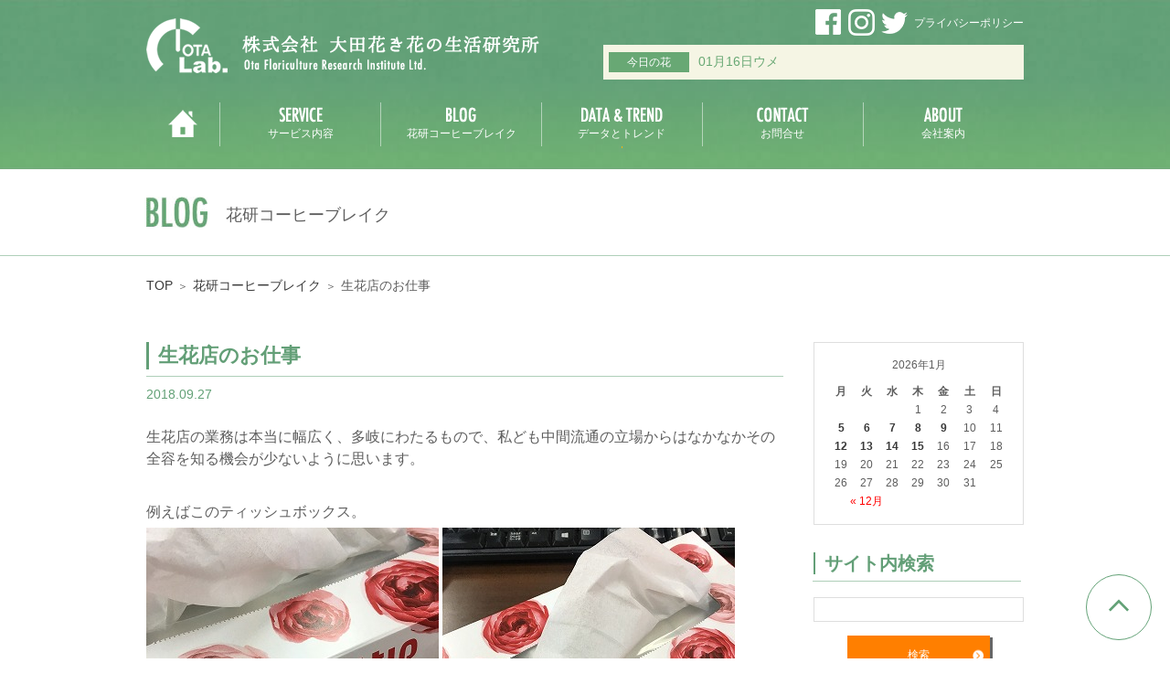

--- FILE ---
content_type: text/html; charset=UTF-8
request_url: https://www.otalab.co.jp/blogs/23877
body_size: 9901
content:
<!DOCTYPE html>
<html>
<head>
<!-- meta -->
<meta charset="UTF-8">
<meta name="viewport" content="width=device-width,initial-scale=1.0" />
<meta http-equiv="Content-Type" content="text/html; charset=UTF-8" />
<meta http-equiv="Content-Script-Type" content="text/javascript" />
<meta http-equiv="Content-Style-Type" content="text/css" />
<meta name="keywords" content="花研,コーヒーブレイク,トレンド,花き,OTA,分析,ブログ,花,ナギ,手帳,マーケティング,フラワー,flower,日記">
<!-- title -->
<title>生花店のお仕事 | 株式会社大田花き花の生活研究所</title>
<!-- link -->
<link rel="start" href="https://www.otalab.co.jp/" title="ホーム" />
<link rel="canonical" href="https://www.otalab.co.jp/" />
<link rel="icon" type="image/x-icon" href="https://www.otalab.co.jp/blog/wp-content/themes/otalab/common/imgs/favicon.png">
<link href="//netdna.bootstrapcdn.com/font-awesome/4.0.3/css/font-awesome.min.css" rel="stylesheet">
<link rel="stylesheet" type="text/css" media="all" href="https://www.otalab.co.jp/blog/wp-content/themes/otalab/common/css/main.css" />

<!-- js -->
<script type="text/javascript" src="https://www.otalab.co.jp/blog/wp-content/themes/otalab/common/js/jquery.js" id="jqueryJS" charset="UTF-8"></script>
<script type="text/javascript" src="https://www.otalab.co.jp/blog/wp-content/themes/otalab/common/js/jquery.easing.1.3.js" id="" charset="UTF-8"></script>
<script type="text/javascript" src="https://www.otalab.co.jp/blog/wp-content/themes/otalab/common/js/main.js" id="mainJS" charset="UTF-8"></script>
<!-- flatHeightAll -->
<script type="text/javascript" src="https://www.otalab.co.jp/blog/wp-content/themes/otalab/common/js/jquery.flatHeightAll.min.js"></script>
<script type="text/javascript" src="https://www.otalab.co.jp/blog/wp-content/themes/otalab/common/js/jquery.flatHeightAllSetting.js"></script>

<!-- private -->
    <script type="text/javascript" src="https://www.otalab.co.jp/blog/wp-content/themes/otalab/post/js/index.js" id="" charset="UTF-8"></script>
    <link rel="stylesheet" type="text/css" media="all" href="https://www.otalab.co.jp/blog/wp-content/themes/otalab/post/css/index.css" />


<!-- All in One SEO Pack 2.3.12.1 by Michael Torbert of Semper Fi Web Design[458,490] -->
<link rel="author" href="http://hanaken" />

<link rel="canonical" href="https://www.otalab.co.jp/blogs/23877" />
<!-- /all in one seo pack -->
		<script type="text/javascript">
			window._wpemojiSettings = {"baseUrl":"https:\/\/s.w.org\/images\/core\/emoji\/72x72\/","ext":".png","source":{"concatemoji":"https:\/\/www.otalab.co.jp\/blog\/wp-includes\/js\/wp-emoji-release.min.js?ver=4.3.19"}};
			!function(a,b,c){function d(a){var c=b.createElement("canvas"),d=c.getContext&&c.getContext("2d");return d&&d.fillText?(d.textBaseline="top",d.font="600 32px Arial","flag"===a?(d.fillText(String.fromCharCode(55356,56812,55356,56807),0,0),c.toDataURL().length>3e3):(d.fillText(String.fromCharCode(55357,56835),0,0),0!==d.getImageData(16,16,1,1).data[0])):!1}function e(a){var c=b.createElement("script");c.src=a,c.type="text/javascript",b.getElementsByTagName("head")[0].appendChild(c)}var f,g;c.supports={simple:d("simple"),flag:d("flag")},c.DOMReady=!1,c.readyCallback=function(){c.DOMReady=!0},c.supports.simple&&c.supports.flag||(g=function(){c.readyCallback()},b.addEventListener?(b.addEventListener("DOMContentLoaded",g,!1),a.addEventListener("load",g,!1)):(a.attachEvent("onload",g),b.attachEvent("onreadystatechange",function(){"complete"===b.readyState&&c.readyCallback()})),f=c.source||{},f.concatemoji?e(f.concatemoji):f.wpemoji&&f.twemoji&&(e(f.twemoji),e(f.wpemoji)))}(window,document,window._wpemojiSettings);
		</script>
		<style type="text/css">
img.wp-smiley,
img.emoji {
	display: inline !important;
	border: none !important;
	box-shadow: none !important;
	height: 1em !important;
	width: 1em !important;
	margin: 0 .07em !important;
	vertical-align: -0.1em !important;
	background: none !important;
	padding: 0 !important;
}
</style>
<link rel='stylesheet' id='contact-form-7-css'  href='https://www.otalab.co.jp/blog/wp-content/plugins/contact-form-7/includes/css/styles.css?ver=4.2' type='text/css' media='all' />
<link rel='stylesheet' id='wp-pagenavi-css'  href='https://www.otalab.co.jp/blog/wp-content/plugins/wp-pagenavi/pagenavi-css.css?ver=2.70' type='text/css' media='all' />
<link rel="EditURI" type="application/rsd+xml" title="RSD" href="https://www.otalab.co.jp/blog/xmlrpc.php?rsd" />
<link rel="wlwmanifest" type="application/wlwmanifest+xml" href="https://www.otalab.co.jp/blog/wp-includes/wlwmanifest.xml" /> 
<link rel='prev' title='「フラワービジネス手帳2019」をチラ見する' href='https://www.otalab.co.jp/blogs/23871' />
<link rel='next' title='ダリアを食べたらどうなるか？' href='https://www.otalab.co.jp/blogs/23939' />
<meta name="generator" content="WordPress 4.3.19" />
<link rel='shortlink' href='https://www.otalab.co.jp/?p=23877' />
<!-- Global site tag (gtag.js) - Google Analytics -->
<script async src="https://www.googletagmanager.com/gtag/js?id=UA-18713155-2"></script>
<script>
  window.dataLayer = window.dataLayer || [];
  function gtag(){dataLayer.push(arguments);}
  gtag('js', new Date());
  gtag('config', 'UA-18713155-2');
</script>
</head>
<body class="single single-post postid-23877 single-format-standard base">
<div class="page" id="pageID">
<div id="gHeader" class="header">
<div class="inner">
<div class="hdr clearfix">
<div class="fl">
<div class="hdr_logo"><a class="ohover" href="https://www.otalab.co.jp/"><img src="https://www.otalab.co.jp/blog/wp-content/themes/otalab/common/imgs/hdr_logo.png" alt="株式会社大田花き花の生活研究所"></a></div>
</div>
<ul class="fr snav">
<li><a href="https://www.facebook.com/OTAhanaken/" target="_blank"><img src="https://www.otalab.co.jp/blog/wp-content/themes/otalab/common/imgs/sns_01.png" alt="facebook"></a></li>
<li><a href="https://www.instagram.com/otahanaken/" target="_blank"><img src="https://www.otalab.co.jp/blog/wp-content/themes/otalab/common/imgs/sns_02.png" alt="instagram"></a></li>
<li><a href="https://twitter.com/otahanaken" target="_blank"><img src="https://www.otalab.co.jp/blog/wp-content/themes/otalab/common/imgs/sns_03.png" alt="twitter"></a></li>
<li class="sp_menu"><a href="">≡</a></li>
<li><a href="https://www.otalab.co.jp/policy">プライバシーポリシー</a></li>
</ul><!-- snav -->
<div class="fr today_flower">

<span class="name">今日の花</span>01月16日ウメ
</div>
</div><!-- hdr -->
<ul id="gNav">
<li class="gnav01"><a href="https://www.otalab.co.jp/"><img src="https://www.otalab.co.jp/blog/wp-content/themes/otalab/common/imgs/gnav01.png" alt=""></a></li><!--
--><li class="gnav02"><a href="https://www.otalab.co.jp/service-list/"><img src="https://www.otalab.co.jp/blog/wp-content/themes/otalab/common/imgs/gnav02.png" alt="サービス内容"><br><span class="">サービス内容</span></a></li><!--
--><li class="gnav03"><a href="https://www.otalab.co.jp/blogs"><img src="https://www.otalab.co.jp/blog/wp-content/themes/otalab/common/imgs/gnav03.png" alt="花研コーヒーブレイク"><br><span class="">花研コーヒーブレイク</span></a></li><!--
--><li class="gnav04"><a href="https://www.otalab.co.jp/trend"><img src="https://www.otalab.co.jp/blog/wp-content/themes/otalab/common/imgs/gnav04.png" alt="データとトレンド"><br><span class="">データとトレンド</span></a></li><!--
--><li class="gnav05"><a href="https://www.otalab.co.jp/contact"><img src="https://www.otalab.co.jp/blog/wp-content/themes/otalab/common/imgs/gnav05.png" alt="お問合せ"><br><span class="">お問合せ</span></a></li><!--
--><li class="gnav06"><a href="https://www.otalab.co.jp/company"><img src="https://www.otalab.co.jp/blog/wp-content/themes/otalab/common/imgs/gnav06.png" alt="会社案内"><br><span class="">会社案内</span></a></li><!--
--><li class="gnav07"><a href="https://www.otalab.co.jp/policy">プライバシーポリシー</a></li>
</ul>
</div>
</div>
<!-- ////////////////////////// gheader ////////////////////////// -->
<div id="container">

<div id="mainContent">
<div class="un_intro">
<div class="inner">
<h1><img src="https://www.otalab.co.jp/blog/wp-content/themes/otalab/post/imgs/stit.jpg" alt="OPERATIONAL PERFORMANCE"><span class="">花研コーヒーブレイク</span></h1>
</div>
</div><!-- ////////////////////////// un_intro ////////////////////////// -->
<div class="breadcrumb">
<div class="inner"><a href="https://www.otalab.co.jp/">TOP</a><span class="arrow">＞</span><a href="https://www.otalab.co.jp/blogs">花研コーヒーブレイク</a><span class="arrow">＞</span><span class="">生花店のお仕事</span></div>
</div><!-- ////////////////////////// breadcrumb ////////////////////////// -->
<div class="section">
<div class="inner">
<div class="blog">
    <div class="entry mb50" id="post23877">
        <h2 class="titD mb15 green">生花店のお仕事</h2>
        <p class="date ft14 green ar mb20">2018.09.27</p>
        <div class="entry-body mb20">
            <p>生花店の業務は本当に幅広く、多岐にわたるもので、私ども中間流通の立場からはなかなかその全容を知る機会が少ないように思います。</p>
<p>&nbsp;</p>
<p>例えばこのティッシュボックス。</p>
<p><a href="https://www.otalab.co.jp/blog/content/2018/09/IMG_7052.jpg"><img class="alignnone size-full wp-image-23930" src="https://www.otalab.co.jp/blog/content/2018/09/IMG_7052.jpg" alt="IMG_7052" width="320" height="320" /></a> <a href="https://www.otalab.co.jp/blog/content/2018/09/IMG_7053.jpg"><img class="alignnone size-full wp-image-23931" src="https://www.otalab.co.jp/blog/content/2018/09/IMG_7053.jpg" alt="IMG_7053" width="320" height="320" /></a></p>
<p>コスパもいいし花柄だし、ええかなとなんとなくScottieを買い、オフィスに常設していました。Scottieも昔の花柄はデフォルメされたものだったように記憶していますが（記憶違いならすみません）、いつのタイミングからかその柄はイラストから写真になっていました。</p>
<p>いま会社に常備しているのは、バラの柄のボックス。</p>
<p>&nbsp;</p>
<p>&nbsp;</p>
<p>初めてこれを拝見したときは、“よくカップ咲きローズを使われたなー”と思い、これは花を知っている方のお仕事だろうと感じました。</p>
<p>オレンジ色の箱にはエピデンドラム、黄色がプルメリア、グリーンの箱にはビバーナムスノーボール、青い箱にはスカビオサが使われているのです。スカビひとつにしても、プロでないとなかなかモチーフとして取り上げることはないように思います。</p>
<p>これらのチョイスはただならぬ匂いぷんぷん！・・・と思っていたのです。</p>
<p>&nbsp;</p>
<p>すると最近、たまたまですがこのデザインを手がけたのは、三井不動産の子会社で大手生花店の第一園芸様のデザイン部門がご担当されていたことがわかったのです！しかも、弊社が日頃から業務でお世話になっているご担当者さまが手掛けていると伺い驚きました。</p>
<p>ただならぬ匂いがしていたといえども、生花店様のデザインだったとは。いや、むしろそれであればこれらのチョイスも得心がつきます。</p>
<p>&nbsp;</p>
<p>生花店さまは、このように「生ける」や「教える」以外にも様々な業務を展開されています。例えば化粧品などのパッケージをデザインしたり、化粧メーカーの会報誌内に掲載する花のコーディネートをされたり。</p>
<p>はたまた、製薬メーカーの会報誌に花や花の香りに関するコラムを提供するような「書く」お仕事もありますし、ジュエリーデザインを手掛ける生花店さまも複数あります。入浴剤や消臭剤の香りのプロデュースを手がける生花店さまも。ほかにも私たちからすると意外なお仕事をされている生花店さまはたくさんいらっしゃることとお察しします。</p>
<p>&nbsp;</p>
<p>生花店の業務というのは多岐にわたるものなのですね。「花デザイン」のプロフェッショナルとして、生ける、教える以外にも、花に関するあらゆる商品や生活のデザインを手掛けていらっしゃるわけです。</p>
<p>花販売のみならず、花を通して専門家として色々な形で社会にお役立ちされていることは素晴らしいお仕事と改めて実感いたしました。</p>
        </div>
        <p class="entry-footer ft14">Posted at 01:05 | Category: <a href="https://www.otalab.co.jp/blogs/category/%e6%97%a5%e8%a8%98" rel="category tag">日記</a> </p>
</div>
<div class="pager">
<div class='wp-pagenavi' role='navigation'>
<span class='pages'>1 / 1</span><span aria-current='page' class='current'>1</span>
</div></div>

</div><!-- /blog -->
<div id="sidebar-box">
    <div id="sidebar">
        <ul>
            <li id="calendar">
				<table id="wp-calendar">
	<caption>2026年1月</caption>
	<thead>
	<tr>
		<th scope="col" title="月曜日">月</th>
		<th scope="col" title="火曜日">火</th>
		<th scope="col" title="水曜日">水</th>
		<th scope="col" title="木曜日">木</th>
		<th scope="col" title="金曜日">金</th>
		<th scope="col" title="土曜日">土</th>
		<th scope="col" title="日曜日">日</th>
	</tr>
	</thead>

	<tfoot>
	<tr>
		<td colspan="3" id="prev"><a href="https://www.otalab.co.jp/blogs/date/2025/12">&laquo; 12月</a></td>
		<td class="pad">&nbsp;</td>
		<td colspan="3" id="next" class="pad">&nbsp;</td>
	</tr>
	</tfoot>

	<tbody>
	<tr>
		<td colspan="3" class="pad">&nbsp;</td><td>1</td><td>2</td><td>3</td><td>4</td>
	</tr>
	<tr>
		<td><a href="https://www.otalab.co.jp/blogs/date/2026/01/05" title="【謹賀新年】日本の門松ここにあり">5</a></td><td><a href="https://www.otalab.co.jp/blogs/date/2026/01/06" title="寒さを凌ぐ灯「シクラメン」">6</a></td><td><a href="https://www.otalab.co.jp/blogs/date/2026/01/07" title="“街”を売るのがトレンド！？">7</a></td><td><a href="https://www.otalab.co.jp/blogs/date/2026/01/08" title="お天気アプリが“地域の今”を伝える──Yahoo!天気『みんなの投稿』の可能性">8</a></td><td><a href="https://www.otalab.co.jp/blogs/date/2026/01/09" title="花が印象的なCM">9</a></td><td>10</td><td>11</td>
	</tr>
	<tr>
		<td><a href="https://www.otalab.co.jp/blogs/date/2026/01/12" title="有吉園芸　1月13日の放送は・・・">12</a></td><td><a href="https://www.otalab.co.jp/blogs/date/2026/01/13" title="バラのトゲが刺さりっぱなしになったら・・・">13</a></td><td><a href="https://www.otalab.co.jp/blogs/date/2026/01/14" title="ウマ年に食べたい、ばかうまニンジン">14</a></td><td><a href="https://www.otalab.co.jp/blogs/date/2026/01/15" title="唯一無二の仙台門松">15</a></td><td id="today">16</td><td>17</td><td>18</td>
	</tr>
	<tr>
		<td>19</td><td>20</td><td>21</td><td>22</td><td>23</td><td>24</td><td>25</td>
	</tr>
	<tr>
		<td>26</td><td>27</td><td>28</td><td>29</td><td>30</td><td>31</td>
		<td class="pad" colspan="1">&nbsp;</td>
	</tr>
	</tbody>
	</table>            </li>
            <li class="search">
                <h2 class="titD">サイト内検索</h2>
                <div class="side">
<form method="get" name="searchform" id="searchform" action="https://www.otalab.co.jp/">
<input type="text" value="" size="20" name="s" id="searchtext" tabindex="1" accesskey="t" /><br />
<input type="submit" id="searchsubmit" value="検索" tabindex="2" accesskey="s" />
</form>
</div>
            </li>
            <li>
                <h2 class="titD">新しい記事</h2>
                <ul>
						<li><a href='https://www.otalab.co.jp/blogs/73276'>唯一無二の仙台門松</a></li>
	<li><a href='https://www.otalab.co.jp/blogs/73407'>ウマ年に食べたい、ばかうまニンジン</a></li>
	<li><a href='https://www.otalab.co.jp/blogs/73191'>バラのトゲが刺さりっぱなしになったら・・・</a></li>
	<li><a href='https://www.otalab.co.jp/blogs/73324'>有吉園芸　1月13日の放送は・・・</a></li>
	<li><a href='https://www.otalab.co.jp/blogs/73273'>花が印象的なCM</a></li>
	<li><a href='https://www.otalab.co.jp/blogs/73351'>お天気アプリが“地域の今”を伝える──Yahoo!天気『みんなの投稿』の可能性</a></li>
	<li><a href='https://www.otalab.co.jp/blogs/73187'>“街”を売るのがトレンド！？</a></li>
	<li><a href='https://www.otalab.co.jp/blogs/73271'>寒さを凌ぐ灯「シクラメン」</a></li>
	<li><a href='https://www.otalab.co.jp/blogs/73183'>【謹賀新年】日本の門松ここにあり</a></li>
	<li><a href='https://www.otalab.co.jp/blogs/73171'>“楽しい手紙！”　ネタもタネも届きました</a></li>
                </ul>
                </li>
            <li class="archives">
                <h2 class="titD">アーカイブ</h2>
                <ul>
										<li class='year year2026'><a href='javascript:void(0)'>2026年</a></li><ul class="month"><li class=''><a href='https://www.otalab.co.jp/blogs/date/2026/01'>1月</a>&nbsp;(9)</li><li class=''>2月 (0)</li><li class=''>3月 (0)</li><li class=''>4月 (0)</li><li class=''>5月 (0)</li><li class=''>6月 (0)</li><li class=''>7月 (0)</li><li class=''>8月 (0)</li><li class=''>9月 (0)</li><li class=''>10月 (0)</li><li class=''>11月 (0)</li><li class=''>12月 (0)</li></ul><li class='year year2025'><a href='javascript:void(0)'>2025年</a></li><ul class="month"><li class=''><a href='https://www.otalab.co.jp/blogs/date/2025/01'>1月</a>&nbsp;(19)</li><li class=''><a href='https://www.otalab.co.jp/blogs/date/2025/02'>2月</a>&nbsp;(21)</li><li class=''><a href='https://www.otalab.co.jp/blogs/date/2025/03'>3月</a>&nbsp;(22)</li><li class=''><a href='https://www.otalab.co.jp/blogs/date/2025/04'>4月</a>&nbsp;(24)</li><li class=''><a href='https://www.otalab.co.jp/blogs/date/2025/05'>5月</a>&nbsp;(24)</li><li class=''><a href='https://www.otalab.co.jp/blogs/date/2025/06'>6月</a>&nbsp;(21)</li><li class=''><a href='https://www.otalab.co.jp/blogs/date/2025/07'>7月</a>&nbsp;(24)</li><li class=''><a href='https://www.otalab.co.jp/blogs/date/2025/08'>8月</a>&nbsp;(20)</li><li class=''><a href='https://www.otalab.co.jp/blogs/date/2025/09'>9月</a>&nbsp;(23)</li><li class=''><a href='https://www.otalab.co.jp/blogs/date/2025/10'>10月</a>&nbsp;(25)</li><li class=''><a href='https://www.otalab.co.jp/blogs/date/2025/11'>11月</a>&nbsp;(21)</li><li class=''><a href='https://www.otalab.co.jp/blogs/date/2025/12'>12月</a>&nbsp;(22)</li></ul><li class='year year2024'><a href='javascript:void(0)'>2024年</a></li><ul class="month"><li class=''><a href='https://www.otalab.co.jp/blogs/date/2024/01'>1月</a>&nbsp;(20)</li><li class=''><a href='https://www.otalab.co.jp/blogs/date/2024/02'>2月</a>&nbsp;(21)</li><li class=''><a href='https://www.otalab.co.jp/blogs/date/2024/03'>3月</a>&nbsp;(21)</li><li class=''><a href='https://www.otalab.co.jp/blogs/date/2024/04'>4月</a>&nbsp;(23)</li><li class=''><a href='https://www.otalab.co.jp/blogs/date/2024/05'>5月</a>&nbsp;(26)</li><li class=''><a href='https://www.otalab.co.jp/blogs/date/2024/06'>6月</a>&nbsp;(20)</li><li class=''><a href='https://www.otalab.co.jp/blogs/date/2024/07'>7月</a>&nbsp;(27)</li><li class=''><a href='https://www.otalab.co.jp/blogs/date/2024/08'>8月</a>&nbsp;(28)</li><li class=''><a href='https://www.otalab.co.jp/blogs/date/2024/09'>9月</a>&nbsp;(23)</li><li class=''><a href='https://www.otalab.co.jp/blogs/date/2024/10'>10月</a>&nbsp;(25)</li><li class=''><a href='https://www.otalab.co.jp/blogs/date/2024/11'>11月</a>&nbsp;(23)</li><li class=''><a href='https://www.otalab.co.jp/blogs/date/2024/12'>12月</a>&nbsp;(22)</li></ul><li class='year year2023'><a href='javascript:void(0)'>2023年</a></li><ul class="month"><li class=''><a href='https://www.otalab.co.jp/blogs/date/2023/01'>1月</a>&nbsp;(20)</li><li class=''><a href='https://www.otalab.co.jp/blogs/date/2023/02'>2月</a>&nbsp;(19)</li><li class=''><a href='https://www.otalab.co.jp/blogs/date/2023/03'>3月</a>&nbsp;(24)</li><li class=''><a href='https://www.otalab.co.jp/blogs/date/2023/04'>4月</a>&nbsp;(20)</li><li class=''><a href='https://www.otalab.co.jp/blogs/date/2023/05'>5月</a>&nbsp;(23)</li><li class=''><a href='https://www.otalab.co.jp/blogs/date/2023/06'>6月</a>&nbsp;(23)</li><li class=''><a href='https://www.otalab.co.jp/blogs/date/2023/07'>7月</a>&nbsp;(21)</li><li class=''><a href='https://www.otalab.co.jp/blogs/date/2023/08'>8月</a>&nbsp;(22)</li><li class=''><a href='https://www.otalab.co.jp/blogs/date/2023/09'>9月</a>&nbsp;(26)</li><li class=''><a href='https://www.otalab.co.jp/blogs/date/2023/10'>10月</a>&nbsp;(23)</li><li class=''><a href='https://www.otalab.co.jp/blogs/date/2023/11'>11月</a>&nbsp;(21)</li><li class=''><a href='https://www.otalab.co.jp/blogs/date/2023/12'>12月</a>&nbsp;(24)</li></ul><li class='year year2022'><a href='javascript:void(0)'>2022年</a></li><ul class="month"><li class=''><a href='https://www.otalab.co.jp/blogs/date/2022/01'>1月</a>&nbsp;(22)</li><li class=''><a href='https://www.otalab.co.jp/blogs/date/2022/02'>2月</a>&nbsp;(20)</li><li class=''><a href='https://www.otalab.co.jp/blogs/date/2022/03'>3月</a>&nbsp;(27)</li><li class=''><a href='https://www.otalab.co.jp/blogs/date/2022/04'>4月</a>&nbsp;(21)</li><li class=''><a href='https://www.otalab.co.jp/blogs/date/2022/05'>5月</a>&nbsp;(25)</li><li class=''><a href='https://www.otalab.co.jp/blogs/date/2022/06'>6月</a>&nbsp;(23)</li><li class=''><a href='https://www.otalab.co.jp/blogs/date/2022/07'>7月</a>&nbsp;(23)</li><li class=''><a href='https://www.otalab.co.jp/blogs/date/2022/08'>8月</a>&nbsp;(24)</li><li class=''><a href='https://www.otalab.co.jp/blogs/date/2022/09'>9月</a>&nbsp;(22)</li><li class=''><a href='https://www.otalab.co.jp/blogs/date/2022/10'>10月</a>&nbsp;(21)</li><li class=''><a href='https://www.otalab.co.jp/blogs/date/2022/11'>11月</a>&nbsp;(22)</li><li class=''><a href='https://www.otalab.co.jp/blogs/date/2022/12'>12月</a>&nbsp;(24)</li></ul><li class='year year2021'><a href='javascript:void(0)'>2021年</a></li><ul class="month"><li class=''><a href='https://www.otalab.co.jp/blogs/date/2021/01'>1月</a>&nbsp;(30)</li><li class=''><a href='https://www.otalab.co.jp/blogs/date/2021/02'>2月</a>&nbsp;(27)</li><li class=''><a href='https://www.otalab.co.jp/blogs/date/2021/03'>3月</a>&nbsp;(25)</li><li class=''><a href='https://www.otalab.co.jp/blogs/date/2021/04'>4月</a>&nbsp;(25)</li><li class=''><a href='https://www.otalab.co.jp/blogs/date/2021/05'>5月</a>&nbsp;(24)</li><li class=''><a href='https://www.otalab.co.jp/blogs/date/2021/06'>6月</a>&nbsp;(27)</li><li class=''><a href='https://www.otalab.co.jp/blogs/date/2021/07'>7月</a>&nbsp;(25)</li><li class=''><a href='https://www.otalab.co.jp/blogs/date/2021/08'>8月</a>&nbsp;(19)</li><li class=''><a href='https://www.otalab.co.jp/blogs/date/2021/09'>9月</a>&nbsp;(26)</li><li class=''><a href='https://www.otalab.co.jp/blogs/date/2021/10'>10月</a>&nbsp;(23)</li><li class=''><a href='https://www.otalab.co.jp/blogs/date/2021/11'>11月</a>&nbsp;(26)</li><li class=''><a href='https://www.otalab.co.jp/blogs/date/2021/12'>12月</a>&nbsp;(25)</li></ul><li class='year year2020'><a href='javascript:void(0)'>2020年</a></li><ul class="month"><li class=''><a href='https://www.otalab.co.jp/blogs/date/2020/01'>1月</a>&nbsp;(13)</li><li class=''><a href='https://www.otalab.co.jp/blogs/date/2020/02'>2月</a>&nbsp;(18)</li><li class=''><a href='https://www.otalab.co.jp/blogs/date/2020/03'>3月</a>&nbsp;(21)</li><li class=''><a href='https://www.otalab.co.jp/blogs/date/2020/04'>4月</a>&nbsp;(27)</li><li class=''><a href='https://www.otalab.co.jp/blogs/date/2020/05'>5月</a>&nbsp;(21)</li><li class=''><a href='https://www.otalab.co.jp/blogs/date/2020/06'>6月</a>&nbsp;(22)</li><li class=''><a href='https://www.otalab.co.jp/blogs/date/2020/07'>7月</a>&nbsp;(23)</li><li class=''><a href='https://www.otalab.co.jp/blogs/date/2020/08'>8月</a>&nbsp;(22)</li><li class=''><a href='https://www.otalab.co.jp/blogs/date/2020/09'>9月</a>&nbsp;(25)</li><li class=''><a href='https://www.otalab.co.jp/blogs/date/2020/10'>10月</a>&nbsp;(24)</li><li class=''><a href='https://www.otalab.co.jp/blogs/date/2020/11'>11月</a>&nbsp;(25)</li><li class=''><a href='https://www.otalab.co.jp/blogs/date/2020/12'>12月</a>&nbsp;(28)</li></ul><li class='year year2019'><a href='javascript:void(0)'>2019年</a></li><ul class="month"><li class=''><a href='https://www.otalab.co.jp/blogs/date/2019/01'>1月</a>&nbsp;(20)</li><li class=''><a href='https://www.otalab.co.jp/blogs/date/2019/02'>2月</a>&nbsp;(13)</li><li class=''><a href='https://www.otalab.co.jp/blogs/date/2019/03'>3月</a>&nbsp;(20)</li><li class=''><a href='https://www.otalab.co.jp/blogs/date/2019/04'>4月</a>&nbsp;(22)</li><li class=''><a href='https://www.otalab.co.jp/blogs/date/2019/05'>5月</a>&nbsp;(23)</li><li class=''><a href='https://www.otalab.co.jp/blogs/date/2019/06'>6月</a>&nbsp;(20)</li><li class=''><a href='https://www.otalab.co.jp/blogs/date/2019/07'>7月</a>&nbsp;(24)</li><li class=''><a href='https://www.otalab.co.jp/blogs/date/2019/08'>8月</a>&nbsp;(20)</li><li class=''><a href='https://www.otalab.co.jp/blogs/date/2019/09'>9月</a>&nbsp;(21)</li><li class=''><a href='https://www.otalab.co.jp/blogs/date/2019/10'>10月</a>&nbsp;(23)</li><li class=''><a href='https://www.otalab.co.jp/blogs/date/2019/11'>11月</a>&nbsp;(21)</li><li class=''><a href='https://www.otalab.co.jp/blogs/date/2019/12'>12月</a>&nbsp;(21)</li></ul><li class='year year2018'><a href='javascript:void(0)'>2018年</a></li><ul class="month"><li class=''><a href='https://www.otalab.co.jp/blogs/date/2018/01'>1月</a>&nbsp;(19)</li><li class=''><a href='https://www.otalab.co.jp/blogs/date/2018/02'>2月</a>&nbsp;(20)</li><li class=''><a href='https://www.otalab.co.jp/blogs/date/2018/03'>3月</a>&nbsp;(24)</li><li class=''><a href='https://www.otalab.co.jp/blogs/date/2018/04'>4月</a>&nbsp;(17)</li><li class=''><a href='https://www.otalab.co.jp/blogs/date/2018/05'>5月</a>&nbsp;(23)</li><li class=''><a href='https://www.otalab.co.jp/blogs/date/2018/06'>6月</a>&nbsp;(21)</li><li class=''><a href='https://www.otalab.co.jp/blogs/date/2018/07'>7月</a>&nbsp;(20)</li><li class=''><a href='https://www.otalab.co.jp/blogs/date/2018/08'>8月</a>&nbsp;(19)</li><li class=''><a href='https://www.otalab.co.jp/blogs/date/2018/09'>9月</a>&nbsp;(20)</li><li class=''><a href='https://www.otalab.co.jp/blogs/date/2018/10'>10月</a>&nbsp;(19)</li><li class=''><a href='https://www.otalab.co.jp/blogs/date/2018/11'>11月</a>&nbsp;(21)</li><li class=''><a href='https://www.otalab.co.jp/blogs/date/2018/12'>12月</a>&nbsp;(20)</li></ul><li class='year year2017'><a href='javascript:void(0)'>2017年</a></li><ul class="month"><li class=''><a href='https://www.otalab.co.jp/blogs/date/2017/01'>1月</a>&nbsp;(19)</li><li class=''><a href='https://www.otalab.co.jp/blogs/date/2017/02'>2月</a>&nbsp;(22)</li><li class=''><a href='https://www.otalab.co.jp/blogs/date/2017/03'>3月</a>&nbsp;(23)</li><li class=''><a href='https://www.otalab.co.jp/blogs/date/2017/04'>4月</a>&nbsp;(22)</li><li class=''><a href='https://www.otalab.co.jp/blogs/date/2017/05'>5月</a>&nbsp;(23)</li><li class=''><a href='https://www.otalab.co.jp/blogs/date/2017/06'>6月</a>&nbsp;(22)</li><li class=''><a href='https://www.otalab.co.jp/blogs/date/2017/07'>7月</a>&nbsp;(21)</li><li class=''><a href='https://www.otalab.co.jp/blogs/date/2017/08'>8月</a>&nbsp;(21)</li><li class=''><a href='https://www.otalab.co.jp/blogs/date/2017/09'>9月</a>&nbsp;(21)</li><li class=''><a href='https://www.otalab.co.jp/blogs/date/2017/10'>10月</a>&nbsp;(20)</li><li class=''><a href='https://www.otalab.co.jp/blogs/date/2017/11'>11月</a>&nbsp;(19)</li><li class=''><a href='https://www.otalab.co.jp/blogs/date/2017/12'>12月</a>&nbsp;(22)</li></ul><li class='year year2016'><a href='javascript:void(0)'>2016年</a></li><ul class="month"><li class=''><a href='https://www.otalab.co.jp/blogs/date/2016/01'>1月</a>&nbsp;(21)</li><li class=''><a href='https://www.otalab.co.jp/blogs/date/2016/02'>2月</a>&nbsp;(22)</li><li class=''><a href='https://www.otalab.co.jp/blogs/date/2016/03'>3月</a>&nbsp;(25)</li><li class=''><a href='https://www.otalab.co.jp/blogs/date/2016/04'>4月</a>&nbsp;(28)</li><li class=''><a href='https://www.otalab.co.jp/blogs/date/2016/05'>5月</a>&nbsp;(26)</li><li class=''><a href='https://www.otalab.co.jp/blogs/date/2016/06'>6月</a>&nbsp;(28)</li><li class=''><a href='https://www.otalab.co.jp/blogs/date/2016/07'>7月</a>&nbsp;(23)</li><li class=''><a href='https://www.otalab.co.jp/blogs/date/2016/08'>8月</a>&nbsp;(26)</li><li class=''><a href='https://www.otalab.co.jp/blogs/date/2016/09'>9月</a>&nbsp;(24)</li><li class=''><a href='https://www.otalab.co.jp/blogs/date/2016/10'>10月</a>&nbsp;(23)</li><li class=''><a href='https://www.otalab.co.jp/blogs/date/2016/11'>11月</a>&nbsp;(23)</li><li class=''><a href='https://www.otalab.co.jp/blogs/date/2016/12'>12月</a>&nbsp;(23)</li></ul><li class='year year2015'><a href='javascript:void(0)'>2015年</a></li><ul class="month"><li class=''><a href='https://www.otalab.co.jp/blogs/date/2015/01'>1月</a>&nbsp;(14)</li><li class=''><a href='https://www.otalab.co.jp/blogs/date/2015/02'>2月</a>&nbsp;(16)</li><li class=''><a href='https://www.otalab.co.jp/blogs/date/2015/03'>3月</a>&nbsp;(18)</li><li class=''><a href='https://www.otalab.co.jp/blogs/date/2015/04'>4月</a>&nbsp;(21)</li><li class=''><a href='https://www.otalab.co.jp/blogs/date/2015/05'>5月</a>&nbsp;(21)</li><li class=''><a href='https://www.otalab.co.jp/blogs/date/2015/06'>6月</a>&nbsp;(22)</li><li class=''><a href='https://www.otalab.co.jp/blogs/date/2015/07'>7月</a>&nbsp;(23)</li><li class=''><a href='https://www.otalab.co.jp/blogs/date/2015/08'>8月</a>&nbsp;(15)</li><li class=''><a href='https://www.otalab.co.jp/blogs/date/2015/09'>9月</a>&nbsp;(19)</li><li class=''><a href='https://www.otalab.co.jp/blogs/date/2015/10'>10月</a>&nbsp;(21)</li><li class=''><a href='https://www.otalab.co.jp/blogs/date/2015/11'>11月</a>&nbsp;(19)</li><li class=''><a href='https://www.otalab.co.jp/blogs/date/2015/12'>12月</a>&nbsp;(25)</li></ul><li class='year year2014'><a href='javascript:void(0)'>2014年</a></li><ul class="month"><li class=''><a href='https://www.otalab.co.jp/blogs/date/2014/01'>1月</a>&nbsp;(6)</li><li class=''><a href='https://www.otalab.co.jp/blogs/date/2014/02'>2月</a>&nbsp;(7)</li><li class=''><a href='https://www.otalab.co.jp/blogs/date/2014/03'>3月</a>&nbsp;(10)</li><li class=''><a href='https://www.otalab.co.jp/blogs/date/2014/04'>4月</a>&nbsp;(14)</li><li class=''><a href='https://www.otalab.co.jp/blogs/date/2014/05'>5月</a>&nbsp;(14)</li><li class=''><a href='https://www.otalab.co.jp/blogs/date/2014/06'>6月</a>&nbsp;(11)</li><li class=''><a href='https://www.otalab.co.jp/blogs/date/2014/07'>7月</a>&nbsp;(18)</li><li class=''><a href='https://www.otalab.co.jp/blogs/date/2014/08'>8月</a>&nbsp;(11)</li><li class=''><a href='https://www.otalab.co.jp/blogs/date/2014/09'>9月</a>&nbsp;(10)</li><li class=''><a href='https://www.otalab.co.jp/blogs/date/2014/10'>10月</a>&nbsp;(4)</li><li class=''><a href='https://www.otalab.co.jp/blogs/date/2014/11'>11月</a>&nbsp;(8)</li><li class=''><a href='https://www.otalab.co.jp/blogs/date/2014/12'>12月</a>&nbsp;(19)</li></ul><li class='year year2013'><a href='javascript:void(0)'>2013年</a></li><ul class="month"><li class=''><a href='https://www.otalab.co.jp/blogs/date/2013/01'>1月</a>&nbsp;(7)</li><li class=''><a href='https://www.otalab.co.jp/blogs/date/2013/02'>2月</a>&nbsp;(8)</li><li class=''><a href='https://www.otalab.co.jp/blogs/date/2013/03'>3月</a>&nbsp;(4)</li><li class=''><a href='https://www.otalab.co.jp/blogs/date/2013/04'>4月</a>&nbsp;(6)</li><li class=''><a href='https://www.otalab.co.jp/blogs/date/2013/05'>5月</a>&nbsp;(5)</li><li class=''><a href='https://www.otalab.co.jp/blogs/date/2013/06'>6月</a>&nbsp;(8)</li><li class=''><a href='https://www.otalab.co.jp/blogs/date/2013/07'>7月</a>&nbsp;(14)</li><li class=''><a href='https://www.otalab.co.jp/blogs/date/2013/08'>8月</a>&nbsp;(9)</li><li class=''><a href='https://www.otalab.co.jp/blogs/date/2013/09'>9月</a>&nbsp;(8)</li><li class=''><a href='https://www.otalab.co.jp/blogs/date/2013/10'>10月</a>&nbsp;(12)</li><li class=''><a href='https://www.otalab.co.jp/blogs/date/2013/11'>11月</a>&nbsp;(14)</li><li class=''><a href='https://www.otalab.co.jp/blogs/date/2013/12'>12月</a>&nbsp;(18)</li></ul><li class='year year2012'><a href='javascript:void(0)'>2012年</a></li><ul class="month"><li class=''><a href='https://www.otalab.co.jp/blogs/date/2012/01'>1月</a>&nbsp;(12)</li><li class=''><a href='https://www.otalab.co.jp/blogs/date/2012/02'>2月</a>&nbsp;(10)</li><li class=''><a href='https://www.otalab.co.jp/blogs/date/2012/03'>3月</a>&nbsp;(14)</li><li class=''><a href='https://www.otalab.co.jp/blogs/date/2012/04'>4月</a>&nbsp;(12)</li><li class=''><a href='https://www.otalab.co.jp/blogs/date/2012/05'>5月</a>&nbsp;(15)</li><li class=''><a href='https://www.otalab.co.jp/blogs/date/2012/06'>6月</a>&nbsp;(8)</li><li class=''><a href='https://www.otalab.co.jp/blogs/date/2012/07'>7月</a>&nbsp;(14)</li><li class=''><a href='https://www.otalab.co.jp/blogs/date/2012/08'>8月</a>&nbsp;(14)</li><li class=''><a href='https://www.otalab.co.jp/blogs/date/2012/09'>9月</a>&nbsp;(9)</li><li class=''><a href='https://www.otalab.co.jp/blogs/date/2012/10'>10月</a>&nbsp;(10)</li><li class=''><a href='https://www.otalab.co.jp/blogs/date/2012/11'>11月</a>&nbsp;(7)</li><li class=''><a href='https://www.otalab.co.jp/blogs/date/2012/12'>12月</a>&nbsp;(19)</li></ul><li class='year year2011'><a href='javascript:void(0)'>2011年</a></li><ul class="month"><li class=''><a href='https://www.otalab.co.jp/blogs/date/2011/01'>1月</a>&nbsp;(7)</li><li class=''><a href='https://www.otalab.co.jp/blogs/date/2011/02'>2月</a>&nbsp;(5)</li><li class=''><a href='https://www.otalab.co.jp/blogs/date/2011/03'>3月</a>&nbsp;(6)</li><li class=''><a href='https://www.otalab.co.jp/blogs/date/2011/04'>4月</a>&nbsp;(10)</li><li class=''><a href='https://www.otalab.co.jp/blogs/date/2011/05'>5月</a>&nbsp;(5)</li><li class=''><a href='https://www.otalab.co.jp/blogs/date/2011/06'>6月</a>&nbsp;(8)</li><li class=''><a href='https://www.otalab.co.jp/blogs/date/2011/07'>7月</a>&nbsp;(10)</li><li class=''><a href='https://www.otalab.co.jp/blogs/date/2011/08'>8月</a>&nbsp;(19)</li><li class=''><a href='https://www.otalab.co.jp/blogs/date/2011/09'>9月</a>&nbsp;(9)</li><li class=''><a href='https://www.otalab.co.jp/blogs/date/2011/10'>10月</a>&nbsp;(3)</li><li class=''><a href='https://www.otalab.co.jp/blogs/date/2011/11'>11月</a>&nbsp;(8)</li><li class=''><a href='https://www.otalab.co.jp/blogs/date/2011/12'>12月</a>&nbsp;(18)</li></ul><li class='year year2010'><a href='javascript:void(0)'>2010年</a></li><ul class="month"><li class=''><a href='https://www.otalab.co.jp/blogs/date/2010/01'>1月</a>&nbsp;(15)</li><li class=''><a href='https://www.otalab.co.jp/blogs/date/2010/02'>2月</a>&nbsp;(14)</li><li class=''><a href='https://www.otalab.co.jp/blogs/date/2010/03'>3月</a>&nbsp;(3)</li><li class=''><a href='https://www.otalab.co.jp/blogs/date/2010/04'>4月</a>&nbsp;(6)</li><li class=''><a href='https://www.otalab.co.jp/blogs/date/2010/05'>5月</a>&nbsp;(7)</li><li class=''><a href='https://www.otalab.co.jp/blogs/date/2010/06'>6月</a>&nbsp;(8)</li><li class=''><a href='https://www.otalab.co.jp/blogs/date/2010/07'>7月</a>&nbsp;(1)</li><li class=''><a href='https://www.otalab.co.jp/blogs/date/2010/08'>8月</a>&nbsp;(9)</li><li class=''><a href='https://www.otalab.co.jp/blogs/date/2010/09'>9月</a>&nbsp;(4)</li><li class=''><a href='https://www.otalab.co.jp/blogs/date/2010/10'>10月</a>&nbsp;(7)</li><li class=''><a href='https://www.otalab.co.jp/blogs/date/2010/11'>11月</a>&nbsp;(5)</li><li class=''><a href='https://www.otalab.co.jp/blogs/date/2010/12'>12月</a>&nbsp;(2)</li></ul><li class='year year2009'><a href='javascript:void(0)'>2009年</a></li><ul class="month"><li class=''>1月 (0)</li><li class=''>2月 (0)</li><li class=''>3月 (0)</li><li class=''>4月 (0)</li><li class=''><a href='https://www.otalab.co.jp/blogs/date/2009/05'>5月</a>&nbsp;(3)</li><li class=''><a href='https://www.otalab.co.jp/blogs/date/2009/06'>6月</a>&nbsp;(8)</li><li class=''><a href='https://www.otalab.co.jp/blogs/date/2009/07'>7月</a>&nbsp;(8)</li><li class=''><a href='https://www.otalab.co.jp/blogs/date/2009/08'>8月</a>&nbsp;(9)</li><li class=''><a href='https://www.otalab.co.jp/blogs/date/2009/09'>9月</a>&nbsp;(3)</li><li class=''><a href='https://www.otalab.co.jp/blogs/date/2009/10'>10月</a>&nbsp;(7)</li><li class=''><a href='https://www.otalab.co.jp/blogs/date/2009/11'>11月</a>&nbsp;(7)</li><li class=''><a href='https://www.otalab.co.jp/blogs/date/2009/12'>12月</a>&nbsp;(13)</li></ul>                </ul>
            </li>
            <li>
                <h2 class="titD">カテゴリー</h2>
                <ul>
						<li class="cat-item cat-item-13"><a href="https://www.otalab.co.jp/blogs/category/%e3%82%a4%e3%83%99%e3%83%b3%e3%83%88" >イベント</a> (330)
</li>
	<li class="cat-item cat-item-15"><a href="https://www.otalab.co.jp/blogs/category/%e3%82%aa%e3%83%aa%e3%83%b3%e3%83%94%e3%83%83%e3%82%af%e3%81%ae%e8%8a%b1" >オリンピックの花</a> (13)
</li>
	<li class="cat-item cat-item-26"><a href="https://www.otalab.co.jp/blogs/category/%e3%82%b2%e3%82%b9%e3%83%88%e3%83%96%e3%83%ad%e3%82%ac%e3%83%bc" >ゲストブロガー</a> (20)
</li>
	<li class="cat-item cat-item-5"><a href="https://www.otalab.co.jp/blogs/category/%e3%82%b5%e3%83%bc%e3%83%93%e3%82%b9%e3%81%ae%e7%b4%b9%e4%bb%8b" >サービスの紹介</a> (324)
</li>
	<li class="cat-item cat-item-14"><a href="https://www.otalab.co.jp/blogs/category/%e3%82%b7%e3%83%b3%e3%83%a4%e3%83%af%e3%83%bc%e3%83%ab%e3%83%89" >シンヤワールド</a> (59)
</li>
	<li class="cat-item cat-item-23"><a href="https://www.otalab.co.jp/blogs/category/%e3%83%87%e3%83%bc%e3%82%bf" >データ</a> (8)
</li>
	<li class="cat-item cat-item-20"><a href="https://www.otalab.co.jp/blogs/category/%e3%83%88%e3%83%ac%e3%83%b3%e3%83%89" >トレンド</a> (199)
</li>
	<li class="cat-item cat-item-6"><a href="https://www.otalab.co.jp/blogs/category/%e3%83%8a%e3%82%ae" >ナギ</a> (62)
</li>
	<li class="cat-item cat-item-7"><a href="https://www.otalab.co.jp/blogs/category/%e3%83%9e%e3%83%bc%e3%82%b1%e3%83%86%e3%82%a3%e3%83%b3%e3%82%b0" >マーケティング</a> (101)
</li>
	<li class="cat-item cat-item-12"><a href="https://www.otalab.co.jp/blogs/category/%e6%89%8b%e5%b8%b3" >手帳</a> (817)
</li>
	<li class="cat-item cat-item-4"><a href="https://www.otalab.co.jp/blogs/category/%e6%97%a5%e8%a8%98" >日記</a> (3,154)
</li>
	<li class="cat-item cat-item-1"><a href="https://www.otalab.co.jp/blogs/category/uncategorized" >未分類</a> (68)
</li>
	<li class="cat-item cat-item-24"><a href="https://www.otalab.co.jp/blogs/category/%e6%9e%9d%e7%89%a9" >枝物</a> (24)
</li>
	<li class="cat-item cat-item-25"><a href="https://www.otalab.co.jp/blogs/category/%e6%b6%88%e8%b2%bb" >消費</a> (5)
</li>
	<li class="cat-item cat-item-9"><a href="https://www.otalab.co.jp/blogs/category/%e7%82%ad%e3%81%a5%e3%81%a4%e3%81%bf" >炭づつみ</a> (21)
</li>
	<li class="cat-item cat-item-22"><a href="https://www.otalab.co.jp/blogs/category/%e7%89%a9%e6%b5%81" >物流</a> (17)
</li>
	<li class="cat-item cat-item-21"><a href="https://www.otalab.co.jp/blogs/category/%e8%8a%b1%e3%81%a8%e7%b7%91%e3%81%ae%e5%8a%b9%e8%83%bd" >花と緑の効能</a> (13)
</li>
	<li class="cat-item cat-item-11"><a href="https://www.otalab.co.jp/blogs/category/%e8%8a%b1%e4%bf%9d%e3%81%a1" >花保ち</a> (12)
</li>
	<li class="cat-item cat-item-10"><a href="https://www.otalab.co.jp/blogs/category/%e8%ac%9b%e6%bc%94%e5%ae%9f%e7%b8%be" >講演実績</a> (17)
</li>
	<li class="cat-item cat-item-18"><a href="https://www.otalab.co.jp/blogs/category/%e8%b5%a4%e3%81%84%e3%82%b9%e3%82%a4%e3%83%bc%e3%83%88%e3%83%94%e3%83%bc%e3%82%af%e3%83%a9%e3%83%96" >赤いスイートピークラブ</a> (11)
</li>
	<li class="cat-item cat-item-8"><a href="https://www.otalab.co.jp/blogs/category/%e9%a6%99%e3%82%8a" >香り</a> (32)
</li>
                </ul>
            </li>
                        <li>
                <h2 class="titD">RSS</h2>
                <ul>
                    <li><a href="https://www.otalab.co.jp/feed">RSS 2.0</a></li>
                    <li><a href="https://www.otalab.co.jp/comments/feed">Comments Feed</a></li>
                </ul>
            </li>
        </ul>
    </div>
</div>

</div>
</div>
</div>
<!-- ////////////////////////// mainContent ////////////////////////// -->

</div>
<!-- ////////////////////////// container ////////////////////////// -->
<div id="gFooter" class="footer">
<div class="inner">
<div class="sitemap">
<dl>
<dt><a href="https://www.otalab.co.jp">ホーム</a></dt>
</dl><!--
--><dl>
<dt><a href="https://www.otalab.co.jp/service-list/">サービス内容</a></dt>
<dd class="mt10"><a href="https://www.otalab.co.jp/flowerbiznote">・フラワービジネスノート</a></dd>
<dd><a href="https://www.otalab.co.jp/wanwan">・ここほれわんわん</a></dd>
<dd><a href="https://www.otalab.co.jp/research">・コンサルティング / 調査</a></dd>
<dd><a href="https://www.otalab.co.jp/data">・データ販売</a></dd>
<dd><a href="https://www.otalab.co.jp/seminar">・講演 / 研修</a></dd>
<dd><a href="https://www.otalab.co.jp/writing">・執筆 / 監修</a></dd>
<dd><a href="https://www.otalab.co.jp/pr">・リリース / PR支援</a></dd>
</dl><!--
--><dl>
<dt><a href="https://www.otalab.co.jp/archives">業務実績</a></dt>
<dt><a href="https://www.otalab.co.jp/trend">データとトレンド</a></dt>
<dt><a href="https://www.otalab.co.jp/company">会社案内</a></dt>
</dl><!--
--><dl>
<dt><a href="https://www.otalab.co.jp/blogs">花研コーヒーブレイク</a></dt>
<dt><a href="https://www.otalab.co.jp/contact">お問い合せ</a></dt>
<dt><a href="https://www.otalab.co.jp/policy">プライバシーポリシー</a></dt>
</dl>
</div><!-- /.sitemap -->
	<div class="sp">
		<ul class="ftsns">
			<li><a href="https://www.facebook.com/OTAhanaken/" target="_blank"><img src="https://www.otalab.co.jp/blog/wp-content/themes/otalab/common/imgs/sns_01.png" alt="facebook"></a></li>
			<li><a href="https://www.instagram.com/otahanaken/" target="_blank"><img src="https://www.otalab.co.jp/blog/wp-content/themes/otalab/common/imgs/sns_02.png" alt="instagram"></a></li>
			<li><a href="https://twitter.com/otahanaken" target="_blank"><img src="https://www.otalab.co.jp/blog/wp-content/themes/otalab/common/imgs/sns_03.png" alt="twitter"></a></li>
		</ul>
	</div>
</div>
</div>
<!-- ////////////////////////// footer ////////////////////////// -->
<div class="copyright">Copyright 2017 OTALAB Limited.All Rights Reserved.</div>
</div><!-- / .page -->
<div id="pagetop">
<a class="ohover" href="#"><img src="https://www.otalab.co.jp/blog/wp-content/themes/otalab/common/imgs/pagetop.png" alt="pagetop" width=""></a>
</div>
<noscript>
<div class="noscript" id="noscript">
<div class="content">
当サイトを最適な状態で閲覧していただくにはブラウザの<span>JavaScriptを有効</span>にしてご利用下さい。<br />
JavaScriptを無効のままご覧いただいた場合には一部機能がご利用頂けない場合や正しい情報を取得できない場合がございます。
</div>
</div><!-- / #noscript -->
</noscript>
</body>
</html>


--- FILE ---
content_type: application/javascript
request_url: https://www.otalab.co.jp/blog/wp-content/themes/otalab/common/js/main.js
body_size: 354
content:
$(function() {
	gNav();
	smoothscroll();
	$(window).on('load',function(){
		$('.heightAll').flatHeightAll();
		$('.heightAll02').flatHeightAll();
		$('.heightAll03').flatHeightAll();
		$('.heightAll04').flatHeightAll();
		$(window).resize(function(){
			$('.heightAll').flatHeightAll();
			$('.heightAll02').flatHeightAll();
			$('.heightAll03').flatHeightAll();
			$('.heightAll04').flatHeightAll();
		});
	});
});

function smoothscroll(){
  $('a[href^=#]').click(function(){
    var speed = 800;
    var href= $(this).attr("href");
    var target = $(href == "#" || href == "" ? 'html' : href);
    var position = target.offset().top;
    $("html, body").animate({scrollTop:position}, speed, "easeOutCubic");
    return false;
  });	
}
$(window).scroll(function(){
	if ($(window).scrollTop() > 100) {
		$('#pagetop').stop().fadeTo(300, 1);
	} else {
		$('#pagetop').stop().fadeTo(200, 0, function(){
			$('#pagetop').hide();
		});
	}
}).scroll();

function gNav(){
	$('.sp_menu a').click(function(){
		$('#gNav').stop().slideToggle(200);
		return false;
	})	
}

--- FILE ---
content_type: application/javascript
request_url: https://www.otalab.co.jp/blog/wp-content/themes/otalab/common/js/jquery.flatHeightAllSetting.js
body_size: 415
content:
// JavaScript Document
var flat_inited = false;
$(function() {
    // 子要素が正常に設定されないうちに親要素が設定されてしまうので
    var flatHeightAll = function() {
    	$('.flat3').flatHeightAll();
        setTimeout(function() {
        	$('.flat2').flatHeightAll();
            setTimeout(function() {
            	$('.flat').flatHeightAll();
                flat_inited = true;
            }, 1000);
        }, 1000);
    };
	$(window).on('load resize', function(){ flatHeightAll();});
});
